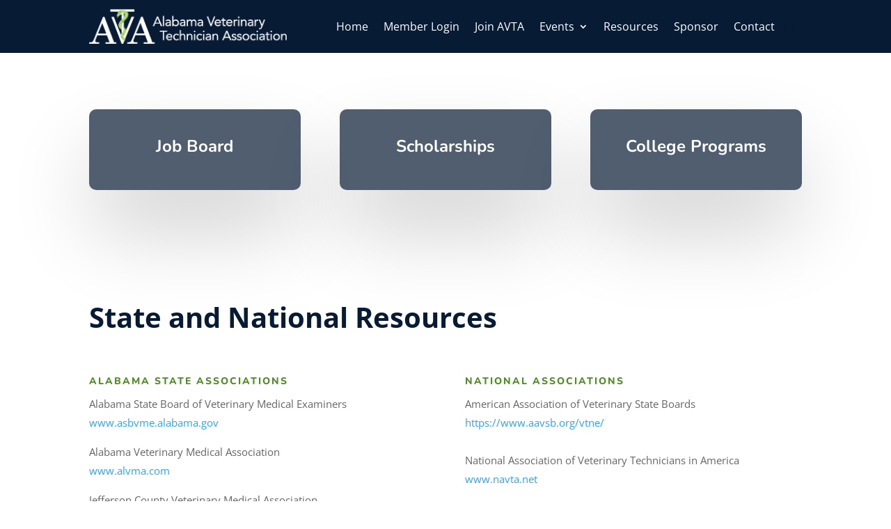

--- FILE ---
content_type: text/css
request_url: https://alvettech.org/wp-content/et-cache/111/et-core-unified-111.min.css?ver=1767629000
body_size: -95
content:
.sponsorsseccls .et_pb_module.et_pb_image{background:#fff;height:200px;display:flex;align-items:center;justify-content:center}.sponsorsseccls .et_pb_module.et_pb_image img{width:250px;height:165px;object-fit:contain}.sponsorsseccls .et_pb_module.et_pb_image{background:#fff;height:200px;display:flex;align-items:center;justify-content:center}.sponsorsseccls .et_pb_module.et_pb_image img{width:250px;height:165px;object-fit:contain}.et_pb_equal_columns>.et_pb_column{margin-top:auto;margin-bottom:auto}.gal-cls .et_pb_gallery_item{width:24%!important;margin:0.3%!important}@media only screen and (max-width:767px){.gal-cls .et_pb_gallery_item{width:49%!important;margin:0.3%!important}}@media only screen and (max-width:400px){.gal-cls .et_pb_gallery_item{width:100%!important;margin:1%!important}}